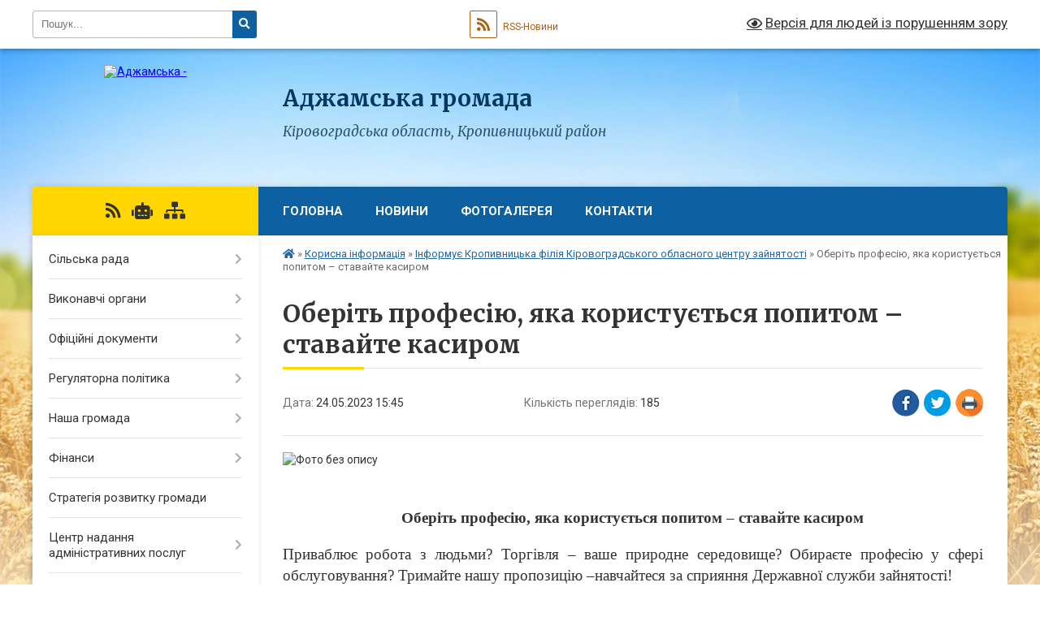

--- FILE ---
content_type: text/html; charset=UTF-8
request_url: https://adzhamska-gromada.gov.ua/news/1684932406/
body_size: 12599
content:
<!DOCTYPE html>
<html lang="uk">
<head>
	<!--[if IE]><meta http-equiv="X-UA-Compatible" content="IE=edge"><![endif]-->
	<meta charset="utf-8">
	<meta name="viewport" content="width=device-width, initial-scale=1">
	<!--[if IE]><script>
		document.createElement('header');
		document.createElement('nav');
		document.createElement('main');
		document.createElement('section');
		document.createElement('article');
		document.createElement('aside');
		document.createElement('footer');
		document.createElement('figure');
		document.createElement('figcaption');
	</script><![endif]-->
	<title>Оберіть професію, яка користується попитом – ставайте касиром | Аджамська громада</title>
	<meta name="description" content=". .  . . Оберіть професію, яка користується попитом &amp;ndash; ставайте касиром. .  . . Приваблює робота з людьми? Торгівля &amp;ndash; ваше природне середовище? Обираєте професію у сфері обслуговування? Тримайте нашу пропозицію &amp;ndash;н">
	<meta name="keywords" content="Оберіть, професію,, яка, користується, попитом, –, ставайте, касиром, |, Аджамська, громада">

	
		<meta property="og:image" content="https://rada.info/upload/users_files/04365135/68e606d1e374c3cf804d131951759e00.png">
	<meta property="og:image:width" content="1080">
	<meta property="og:image:height" content="1080">
			<meta property="og:title" content="Оберіть професію, яка користується попитом – ставайте касиром">
				<meta property="og:type" content="article">
	<meta property="og:url" content="https://adzhamska-gromada.gov.ua/news/1684932406/">
		
		<link rel="apple-touch-icon" sizes="57x57" href="https://gromada.org.ua/apple-icon-57x57.png">
	<link rel="apple-touch-icon" sizes="60x60" href="https://gromada.org.ua/apple-icon-60x60.png">
	<link rel="apple-touch-icon" sizes="72x72" href="https://gromada.org.ua/apple-icon-72x72.png">
	<link rel="apple-touch-icon" sizes="76x76" href="https://gromada.org.ua/apple-icon-76x76.png">
	<link rel="apple-touch-icon" sizes="114x114" href="https://gromada.org.ua/apple-icon-114x114.png">
	<link rel="apple-touch-icon" sizes="120x120" href="https://gromada.org.ua/apple-icon-120x120.png">
	<link rel="apple-touch-icon" sizes="144x144" href="https://gromada.org.ua/apple-icon-144x144.png">
	<link rel="apple-touch-icon" sizes="152x152" href="https://gromada.org.ua/apple-icon-152x152.png">
	<link rel="apple-touch-icon" sizes="180x180" href="https://gromada.org.ua/apple-icon-180x180.png">
	<link rel="icon" type="image/png" sizes="192x192"  href="https://gromada.org.ua/android-icon-192x192.png">
	<link rel="icon" type="image/png" sizes="32x32" href="https://gromada.org.ua/favicon-32x32.png">
	<link rel="icon" type="image/png" sizes="96x96" href="https://gromada.org.ua/favicon-96x96.png">
	<link rel="icon" type="image/png" sizes="16x16" href="https://gromada.org.ua/favicon-16x16.png">
	<link rel="manifest" href="https://gromada.org.ua/manifest.json">
	<meta name="msapplication-TileColor" content="#ffffff">
	<meta name="msapplication-TileImage" content="https://gromada.org.ua/ms-icon-144x144.png">
	<meta name="theme-color" content="#ffffff">
	
	
		<meta name="robots" content="">
	
	<link rel="preconnect" href="https://fonts.googleapis.com">
	<link rel="preconnect" href="https://fonts.gstatic.com" crossorigin>
	<link href="https://fonts.googleapis.com/css?family=Merriweather:400i,700|Roboto:400,400i,700,700i&amp;subset=cyrillic-ext" rel="stylesheet">

    <link rel="preload" href="https://cdnjs.cloudflare.com/ajax/libs/font-awesome/5.9.0/css/all.min.css" as="style">
	<link rel="stylesheet" href="https://cdnjs.cloudflare.com/ajax/libs/font-awesome/5.9.0/css/all.min.css" integrity="sha512-q3eWabyZPc1XTCmF+8/LuE1ozpg5xxn7iO89yfSOd5/oKvyqLngoNGsx8jq92Y8eXJ/IRxQbEC+FGSYxtk2oiw==" crossorigin="anonymous" referrerpolicy="no-referrer" />
	
    <link rel="preload" href="//gromada.org.ua/themes/nature/css/styles_vip.css?v=3.31" as="style">
	<link rel="stylesheet" href="//gromada.org.ua/themes/nature/css/styles_vip.css?v=3.31">
	<link rel="stylesheet" href="//gromada.org.ua/themes/nature/css/103686/theme_vip.css?v=1769055830">
	
		<!--[if lt IE 9]>
	<script src="https://oss.maxcdn.com/html5shiv/3.7.2/html5shiv.min.js"></script>
	<script src="https://oss.maxcdn.com/respond/1.4.2/respond.min.js"></script>
	<![endif]-->
	<!--[if gte IE 9]>
	<style type="text/css">
		.gradient { filter: none; }
	</style>
	<![endif]-->

</head>
<body class="">

	<a href="#top_menu" class="skip-link link" aria-label="Перейти до головного меню (Alt+1)" accesskey="1">Перейти до головного меню (Alt+1)</a>
	<a href="#left_menu" class="skip-link link" aria-label="Перейти до бічного меню (Alt+2)" accesskey="2">Перейти до бічного меню (Alt+2)</a>
    <a href="#main_content" class="skip-link link" aria-label="Перейти до головного вмісту (Alt+3)" accesskey="3">Перейти до текстового вмісту (Alt+3)</a>



		<div id="all_screen">

						<section class="search_menu">
				<div class="wrap">
					<div class="row">
						<div class="grid-25 fl">
							<form action="https://adzhamska-gromada.gov.ua/search/" class="search">
								<input type="text" name="q" value="" placeholder="Пошук..." aria-label="Введіть пошукову фразу" required>
								<button type="submit" name="search" value="y" aria-label="Натисніть для здійснення пошуку"><i class="fa fa-search"></i></button>
							</form>
							<a id="alt_version_eye" href="#" title="Версія для людей із порушенням зору" onclick="return set_special('f11145dffcec13572510a5862896247c513f9514');"><i class="far fa-eye"></i></a>
						</div>
						<div class="grid-75">
							<div class="row">
								<div class="grid-25" style="padding-top: 13px;">
									<div id="google_translate_element"></div>
								</div>
								<div class="grid-25" style="padding-top: 13px;">
									<a href="https://gromada.org.ua/rss/103686/" class="rss" title="RSS-стрічка"><span><i class="fa fa-rss"></i></span> RSS-Новини</a>
								</div>
								<div class="grid-50 alt_version_block">

									<div class="alt_version">
										<a href="#" class="set_special_version" onclick="return set_special('f11145dffcec13572510a5862896247c513f9514');"><i class="far fa-eye"></i> Версія для людей із порушенням зору</a>
									</div>

								</div>
								<div class="clearfix"></div>
							</div>
						</div>
						<div class="clearfix"></div>
					</div>
				</div>
			</section>
			
			<header>
				<div class="wrap">
					<div class="row">

						<div class="grid-25 logo fl">
							<a href="https://adzhamska-gromada.gov.ua/" id="logo">
								<img src="https://rada.info/upload/users_files/04365135/gerb/adzhamka_gerb.png" alt="Аджамська - ">
							</a>
						</div>
						<div class="grid-75 title fr">
							<div class="slogan_1">Аджамська громада</div>
							<div class="slogan_2">Кіровоградська область, Кропивницький район</div>
						</div>
						<div class="clearfix"></div>

					</div>
				</div>
			</header>

			<div class="wrap">
				<section class="middle_block">

					<div class="row">
						<div class="grid-75 fr">
							<nav class="main_menu" id="top_menu">
								<ul>
																		<li class="">
										<a href="https://adzhamska-gromada.gov.ua/main/">Головна</a>
																													</li>
																		<li class="">
										<a href="https://adzhamska-gromada.gov.ua/news/">Новини</a>
																													</li>
																		<li class="">
										<a href="https://adzhamska-gromada.gov.ua/photo/">Фотогалерея</a>
																													</li>
																		<li class="">
										<a href="https://adzhamska-gromada.gov.ua/feedback/">Контакти</a>
																													</li>
																										</ul>

								<button class="menu-button" id="open-button" tabindex="-1"><i class="fas fa-bars"></i> Меню сайту</button>

							</nav>
							<div class="clearfix"></div>

														<section class="bread_crumbs">
								<div xmlns:v="http://rdf.data-vocabulary.org/#"><a href="https://adzhamska-gromada.gov.ua/" title="Головна сторінка"><i class="fas fa-home"></i></a> &raquo; <a href="https://adzhamska-gromada.gov.ua/korisna-informaciya-13-09-55-20-01-2022/">Корисна інформація</a> &raquo; <a href="https://adzhamska-gromada.gov.ua/informue-kirovogradskij-miskrajonnij-centr-zajnyatosti-15-09-26-19-01-2022/" aria-current="page">Інформує Кропивницька філія Кіровоградського обласного центру зайнятості</a>  &raquo; <span>Оберіть професію, яка користується попитом – ставайте касиром</span></div>
							</section>
							
							<main id="main_content">

																											<h1>Оберіть професію, яка користується попитом – ставайте касиром</h1>


<div class="row">
	<div class="grid-30 one_news_date">
		Дата: <span>24.05.2023 15:45</span>
	</div>
	<div class="grid-30 one_news_count">
		Кількість переглядів: <span>185</span>
	</div>
		<div class="grid-30 one_news_socials">
		<button class="social_share" data-type="fb" aria-label="Поширити у Фейсбук"><img src="//gromada.org.ua/themes/nature/img/share/fb.png" alt="Іконака Фейсбук"></button>
		<button class="social_share" data-type="tw" aria-label="Поширити у Твітер"><img src="//gromada.org.ua/themes/nature/img/share/tw.png" alt="Іконка Твітер"></button>
		<button class="print_btn" onclick="window.print();" aria-label="Надрукувати"><img src="//gromada.org.ua/themes/nature/img/share/print.png" alt="Іконка принтеру"></button>
	</div>
		<div class="clearfix"></div>
</div>

<hr>

<p><img alt="Фото без опису"  alt="" src="https://rada.info/upload/users_files/04365135/68e606d1e374c3cf804d131951759e00.png" style="width: 500px; height: 500px;" /></p>

<p>&nbsp;</p>

<p align="center" class="MsoNoSpacing" style="text-align:center; margin:0cm 0cm 0.0001pt"><span style="font-size:11pt"><span style="font-family:Calibri,&quot;sans-serif&quot;"><b><span lang="UK" style="font-size:14.0pt"><span style="font-family:&quot;Times New Roman&quot;,&quot;serif&quot;">Оберіть професію, яка користується попитом &ndash; ставайте касиром</span></span></b></span></span></p>

<p align="center" class="MsoNoSpacing" style="text-align:center; margin:0cm 0cm 0.0001pt">&nbsp;</p>

<p class="MsoNoSpacing" style="text-align:justify; margin:0cm 0cm 0.0001pt"><span style="font-size:11pt"><span style="font-family:Calibri,&quot;sans-serif&quot;"><span lang="UK" style="font-size:14.0pt"><span style="font-family:&quot;Times New Roman&quot;,&quot;serif&quot;">Приваблює робота з людьми? Торгівля &ndash; ваше природне середовище? Обираєте професію у сфері обслуговування? Тримайте нашу пропозицію &ndash;навчайтеся за сприяння Державної служби зайнятості! </span></span></span></span></p>

<p class="MsoNoSpacing" style="text-align:justify; margin:0cm 0cm 0.0001pt"><span style="font-size:11pt"><span style="font-family:Calibri,&quot;sans-serif&quot;"><span lang="UK" style="font-size:14.0pt"><span style="font-family:&quot;Times New Roman&quot;,&quot;serif&quot;">Якраз <b>05 червня цього року </b>розпочинаються курси цільового призначення за навчальною програмою <b>&laquo;Касир торговельного залу&raquo; </b>&nbsp;на базі Одеського центру професійно-технічної освіти Державної служби зайнятості.</span></span></span></span></p>

<p class="MsoNoSpacing" style="text-align:justify; margin:0cm 0cm 0.0001pt"><span style="font-size:11pt"><span style="font-family:Calibri,&quot;sans-serif&quot;"><span lang="UK" style="font-size:14.0pt"><span style="font-family:&quot;Times New Roman&quot;,&quot;serif&quot;">Його викладачі під час навчання ознайомлять вас з усіма необхідними для касира знаннями: від порядку виконання касових операцій до правил і норм охорони праці, протипожежного захисту, виробничої санітарії та особистої гігієни. </span></span></span></span></p>

<p class="MsoNoSpacing" style="text-align:justify; margin:0cm 0cm 0.0001pt"><span style="font-size:11pt"><span style="font-family:Calibri,&quot;sans-serif&quot;"><span lang="UK" style="font-size:14.0pt"><span style="font-family:&quot;Times New Roman&quot;,&quot;serif&quot;">Всього за тиждень бути &laquo;як риба у воді&raquo; у роботі касира торговельного залу можливо? Безперечно! Потрібні лише ваше бажання та ентузіазм.</span></span></span></span></p>

<p style="margin-top:2.0pt; margin-right:0cm; margin-bottom:2.0pt; margin-left:0cm; text-align:justify; margin:0cm 0cm 8pt"><span style="font-size:11pt"><span style="line-height:normal"><span style="font-family:Calibri,&quot;sans-serif&quot;"><span lang="UK" style="font-size:14.0pt"><span style="font-family:&quot;Times New Roman&quot;,&quot;serif&quot;">Деталі щодо навчання отримуйте у</span></span> <span lang="UK" style="border:none windowtext 1.0pt; font-size:14.0pt; padding:0cm"><span style="font-family:&quot;Times New Roman&quot;,&quot;serif&quot;">фахівців філій обласного центру зайнятості/їхніх структурних підрозділів за місцем <span style="color:black">вашого перебування</span>. </span></span></span></span></span></p>

<p style="margin-top:2.0pt; margin-right:0cm; margin-bottom:2.0pt; margin-left:0cm; text-align:justify; margin:0cm 0cm 8pt"><span style="font-size:11pt"><span style="line-height:normal"><span style="font-family:Calibri,&quot;sans-serif&quot;"><span lang="UK" style="font-size:14.0pt"><span style="font-family:&quot;Times New Roman&quot;,&quot;serif&quot;">Контакти тут:</span></span> <a href="http://vlada.pp.ua/goto/[base64]/" target="_blank" rel="nofollow" style="color:blue; text-decoration:underline" target="_blank"><span style="border:none windowtext 1.0pt; font-size:14.0pt; padding:0cm"><span style="background:white"><span style="font-family:&quot;Times New Roman&quot;,&quot;serif&quot;">https://is.gd/20aDFB</span></span></span></a></span></span></span></p>

<p style="margin-top:2.0pt; margin-right:0cm; margin-bottom:2.0pt; margin-left:0cm; text-align:justify; margin:0cm 0cm 8pt"><span style="font-size:11pt"><span style="background:white"><span style="line-height:normal"><span style="font-family:Calibri,&quot;sans-serif&quot;"><span lang="UK" style="font-size:14.0pt"><span style="font-family:&quot;Times New Roman&quot;,&quot;serif&quot;">Орієнтовний графік навчання за професіями, які можна здобути за сприяння Державної служби зайнятості на базі Одеського центру професійно-технічної освіти, тут </span></span><a href="http://vlada.pp.ua/goto/aHR0cHM6Ly9pcy5nZC9QcHB2ZGQ=/" target="_blank" rel="nofollow" style="color:blue; text-decoration:underline"><span style="font-size:14.0pt"><span style="font-family:&quot;Times New Roman&quot;,&quot;serif&quot;">https://is.gd/Pppvdd</span></span></a> </span></span></span></span></p>

<p style="margin-top:2.0pt; margin-right:0cm; margin-bottom:2.0pt; margin-left:0cm; text-align:justify; margin:0cm 0cm 8pt"><span style="font-size:11pt"><span style="line-height:normal"><span style="font-family:Calibri,&quot;sans-serif&quot;"><span lang="UK" style="font-size:14.0pt"><span style="font-family:&quot;Times New Roman&quot;,&quot;serif&quot;"><span style="color:black">Пишіть нам в &nbsp;Telegram - </span></span></span><a href="http://vlada.pp.ua/goto/aHR0cHM6Ly90Lm1lL2Rjel9raXI---ZmJjbGlkPUl3QVIwc0tNcjk3MHNOQTRJY25QeDJoaC1oNDRkWURXZHdWcXhfbFdvNWhhc0tuemh0YjI0dFJsQ3B0Mm8=/" target="_blank" rel="nofollow" style="color:blue; text-decoration:underline"><span lang="UK" style="font-size:14.0pt"><span style="font-family:&quot;Times New Roman&quot;,&quot;serif&quot;">t.me/dcz_kir</span></span></a></span></span></span></p>

<p style="margin-top:2.0pt; margin-right:0cm; margin-bottom:2.0pt; margin-left:0cm; text-align:justify; margin:0cm 0cm 8pt">&nbsp;</p>

<p class="MsoNoSpacing" style="margin-top:2.0pt; margin-right:0cm; margin-bottom:2.0pt; margin-left:0cm; text-align:justify; margin:0cm 0cm 0.0001pt"><span style="font-size:11pt"><span style="font-family:Calibri,&quot;sans-serif&quot;"><b><span style="font-size:14.0pt"><span style="font-family:&quot;Times New Roman&quot;,&quot;serif&quot;"><span style="color:#1d2129">Кіровоградський обласний центр зайнятості</span></span></span></b></span></span></p>
<div class="clearfix"></div>

<hr>



<p><a href="https://adzhamska-gromada.gov.ua/informue-kirovogradskij-miskrajonnij-centr-zajnyatosti-15-09-26-19-01-2022/" class="btn btn-grey">&laquo; повернутися</a></p>																	
							</main>
						</div>
						<div class="grid-25 fl">

							<div class="project_name">
								<a href="https://gromada.org.ua/rss/103686/" rel="nofollow" target="_blank" title="RSS-стрічка новин сайту"><i class="fas fa-rss"></i></a>
																<a href="https://adzhamska-gromada.gov.ua/feedback/#chat_bot" title="Наша громада в смартфоні"><i class="fas fa-robot"></i></a>
																																																								<a href="https://adzhamska-gromada.gov.ua/sitemap/" title="Мапа сайту"><i class="fas fa-sitemap"></i></a>
							</div>
							<aside class="left_sidebar">
				
								
																<nav class="sidebar_menu" id="left_menu">
									<ul>
																				<li class=" has-sub">
											<a href="https://adzhamska-gromada.gov.ua/silska-rada-14-32-22-19-01-2022/">Сільська рада</a>
																						<button onclick="return show_next_level(this);" aria-label="Показати підменю"></button>
																																	<i class="fa fa-chevron-right"></i>
											<ul>
																								<li class=" has-sub">
													<a href="https://adzhamska-gromada.gov.ua/silskij-golova-14-32-31-19-01-2022/">Сільський голова</a>
																										<button onclick="return show_next_level(this);" aria-label="Показати підменю"></button>
																																							<i class="fa fa-chevron-right"></i>
													<ul>
																												<li><a href="https://adzhamska-gromada.gov.ua/prijmalni-dni-11-59-16-20-01-2022/">Приймальні дні</a></li>
																																									</ul>
																									</li>
																								<li class="">
													<a href="https://adzhamska-gromada.gov.ua/sekretar-silskoi-radi-14-32-39-19-01-2022/">Секретар сільської ради</a>
																																						</li>
																								<li class="">
													<a href="https://adzhamska-gromada.gov.ua/starosti-14-33-08-19-01-2022/">Старости</a>
																																						</li>
																								<li class="">
													<a href="https://adzhamska-gromada.gov.ua/sklad-deputatskogo-korpusu-14-34-08-19-01-2022/">Склад депутатського корпусу</a>
																																						</li>
																																			</ul>
																					</li>
																				<li class=" has-sub">
											<a href="https://adzhamska-gromada.gov.ua/vikonavchi-organi-14-34-53-19-01-2022/">Виконавчі органи</a>
																						<button onclick="return show_next_level(this);" aria-label="Показати підменю"></button>
																																	<i class="fa fa-chevron-right"></i>
											<ul>
																								<li class="">
													<a href="https://adzhamska-gromada.gov.ua/vikonavchij-komitet-14-35-00-19-01-2022/">Виконавчий комітет</a>
																																						</li>
																								<li class="">
													<a href="https://adzhamska-gromada.gov.ua/aparat-silskoi-radi-14-35-36-19-01-2022/">Апарат сільської ради</a>
																																						</li>
																																			</ul>
																					</li>
																				<li class=" has-sub">
											<a href="https://adzhamska-gromada.gov.ua/oficijni-dokumenti-09-14-18-25-01-2022/">Офіційні документи</a>
																						<button onclick="return show_next_level(this);" aria-label="Показати підменю"></button>
																																	<i class="fa fa-chevron-right"></i>
											<ul>
																								<li class="">
													<a href="https://adzhamska-gromada.gov.ua/rishennya-silskoi-radi-09-15-45-25-01-2022/">Рішення сільської ради</a>
																																						</li>
																								<li class="">
													<a href="https://adzhamska-gromada.gov.ua/proekti-rishen-silskoi-radi-09-15-57-25-01-2022/">Проєкти рішень сільської ради</a>
																																						</li>
																								<li class="">
													<a href="https://adzhamska-gromada.gov.ua/rozporyadzhennya-09-16-12-25-01-2022/">Розпорядження</a>
																																						</li>
																								<li class="">
													<a href="https://adzhamska-gromada.gov.ua/rishennya-vikonavchogo-komitetu-09-16-25-25-01-2022/">Рішення виконавчого комітету</a>
																																						</li>
																								<li class="">
													<a href="https://adzhamska-gromada.gov.ua/reestr-kolektivnih-dogovoriv-11-29-37-25-01-2022/">Реєстр колективних договорів</a>
																																						</li>
																								<li class="">
													<a href="https://adzhamska-gromada.gov.ua/postijni-komisii-16-21-13-20-09-2024/">Постійні комісії</a>
																																						</li>
																								<li class="">
													<a href="https://adzhamska-gromada.gov.ua/zasidannya-sesij-silskoi-radi-16-42-23-20-09-2024/">Засідання сесій сільської ради</a>
																																						</li>
																																			</ul>
																					</li>
																				<li class=" has-sub">
											<a href="https://adzhamska-gromada.gov.ua/regulyatorna-politika-10-10-03-04-05-2023/">Регуляторна політика</a>
																						<button onclick="return show_next_level(this);" aria-label="Показати підменю"></button>
																																	<i class="fa fa-chevron-right"></i>
											<ul>
																								<li class="">
													<a href="https://adzhamska-gromada.gov.ua/perelik-regulyatornih-aktiv-12-03-13-04-05-2023/">Перелік регуляторних актів</a>
																																						</li>
																								<li class="">
													<a href="https://adzhamska-gromada.gov.ua/plan-pidgotovki-regulyatornih-aktiv-12-04-07-04-05-2023/">План підготовки регуляторних актів</a>
																																						</li>
																								<li class="">
													<a href="https://adzhamska-gromada.gov.ua/povidomlennya-pro-opriljudnennya-12-05-17-04-05-2023/">Повідомлення про оприлюднення</a>
																																						</li>
																								<li class="">
													<a href="https://adzhamska-gromada.gov.ua/proekti-rishen-12-05-45-04-05-2023/">Проєкти рішень</a>
																																						</li>
																																			</ul>
																					</li>
																				<li class=" has-sub">
											<a href="https://adzhamska-gromada.gov.ua/nasha-gromada-14-38-47-19-01-2022/">Наша громада</a>
																						<button onclick="return show_next_level(this);" aria-label="Показати підменю"></button>
																																	<i class="fa fa-chevron-right"></i>
											<ul>
																								<li class="">
													<a href="https://adzhamska-gromada.gov.ua/istorichna-dovidka-14-38-59-19-01-2022/">Історична довідка</a>
																																						</li>
																								<li class="">
													<a href="https://adzhamska-gromada.gov.ua/mapa-gromadi-14-39-11-19-01-2022/">Мапа громади</a>
																																						</li>
																								<li class="">
													<a href="https://adzhamska-gromada.gov.ua/simvolika-15-01-38-20-01-2022/">Символіка</a>
																																						</li>
																																			</ul>
																					</li>
																				<li class=" has-sub">
											<a href="https://adzhamska-gromada.gov.ua/finansi-14-39-20-19-01-2022/">Фінанси</a>
																						<button onclick="return show_next_level(this);" aria-label="Показати підменю"></button>
																																	<i class="fa fa-chevron-right"></i>
											<ul>
																								<li class=" has-sub">
													<a href="https://adzhamska-gromada.gov.ua/finansovoekonomichnij-viddil-14-39-42-19-01-2022/">Фінансово-економічний відділ</a>
																										<button onclick="return show_next_level(this);" aria-label="Показати підменю"></button>
																																							<i class="fa fa-chevron-right"></i>
													<ul>
																												<li><a href="https://adzhamska-gromada.gov.ua/bjudzhetni-zapiti-14-40-14-19-01-2022/">Бюджетні запити</a></li>
																												<li><a href="https://adzhamska-gromada.gov.ua/zviti-14-40-22-19-01-2022/">Звіти</a></li>
																												<li><a href="https://adzhamska-gromada.gov.ua/koshtorisi-14-40-34-19-01-2022/">Кошториси</a></li>
																												<li><a href="https://adzhamska-gromada.gov.ua/pasporta-14-40-53-19-01-2022/">Паспорта</a></li>
																																									</ul>
																									</li>
																								<li class=" has-sub">
													<a href="https://adzhamska-gromada.gov.ua/viddil-omskt-14-39-52-19-01-2022/">Відділ ОМСКТ</a>
																										<button onclick="return show_next_level(this);" aria-label="Показати підменю"></button>
																																							<i class="fa fa-chevron-right"></i>
													<ul>
																												<li><a href="https://adzhamska-gromada.gov.ua/bjudzhetni-zapiti-14-41-01-19-01-2022/">Бюджетні запити</a></li>
																												<li><a href="https://adzhamska-gromada.gov.ua/zviti-15-04-33-19-01-2022/">Звіти</a></li>
																												<li><a href="https://adzhamska-gromada.gov.ua/koshtorisi-15-04-59-19-01-2022/">Кошториси</a></li>
																												<li><a href="https://adzhamska-gromada.gov.ua/pasporta-15-05-13-19-01-2022/">Паспорта</a></li>
																																									</ul>
																									</li>
																								<li class=" has-sub">
													<a href="https://adzhamska-gromada.gov.ua/viddil-szozn-14-40-02-19-01-2022/">Відділ СЗОЗН</a>
																										<button onclick="return show_next_level(this);" aria-label="Показати підменю"></button>
																																							<i class="fa fa-chevron-right"></i>
													<ul>
																												<li><a href="https://adzhamska-gromada.gov.ua/koshtorisi-15-05-29-19-01-2022/">Кошториси</a></li>
																												<li><a href="https://adzhamska-gromada.gov.ua/pasporta-15-05-56-19-01-2022/">Паспорта</a></li>
																												<li><a href="https://adzhamska-gromada.gov.ua/zviti-15-06-11-19-01-2022/">Звіти</a></li>
																												<li><a href="https://adzhamska-gromada.gov.ua/bjudzhetni-zapiti-15-06-32-19-01-2022/">Бюджетні запити</a></li>
																																									</ul>
																									</li>
																								<li class=" has-sub">
													<a href="https://adzhamska-gromada.gov.ua/adzhamska-silska-rada-09-40-07-25-01-2022/">Аджамська сільська рада</a>
																										<button onclick="return show_next_level(this);" aria-label="Показати підменю"></button>
																																							<i class="fa fa-chevron-right"></i>
													<ul>
																												<li><a href="https://adzhamska-gromada.gov.ua/pasporta-11-56-37-14-03-2023/">Паспорта</a></li>
																												<li><a href="https://adzhamska-gromada.gov.ua/zviti-15-14-46-14-03-2023/">Звіти</a></li>
																												<li><a href="https://adzhamska-gromada.gov.ua/bjudzhetni-zapiti-13-44-24-15-12-2022/">Бюджетні запити</a></li>
																																									</ul>
																									</li>
																								<li class=" has-sub">
													<a href="https://adzhamska-gromada.gov.ua/centr-nadannya-socialnih-poslug-14-11-40-10-11-2022/">Центр надання соціальних послуг</a>
																										<button onclick="return show_next_level(this);" aria-label="Показати підменю"></button>
																																							<i class="fa fa-chevron-right"></i>
													<ul>
																												<li><a href="https://adzhamska-gromada.gov.ua/zviti-14-12-41-10-11-2022/">Звіти</a></li>
																																									</ul>
																									</li>
																								<li class=" has-sub">
													<a href="https://adzhamska-gromada.gov.ua/sluzhba-u-spravah-ditej-14-51-49-25-12-2024/">Служба у справах дітей</a>
																										<button onclick="return show_next_level(this);" aria-label="Показати підменю"></button>
																																							<i class="fa fa-chevron-right"></i>
													<ul>
																												<li><a href="https://adzhamska-gromada.gov.ua/bjudzhetni-zapiti-14-54-00-25-12-2024/">Бюджетні запити</a></li>
																												<li><a href="https://adzhamska-gromada.gov.ua/zviti-16-44-19-13-03-2025/">Звіти</a></li>
																												<li><a href="https://adzhamska-gromada.gov.ua/pasporta-19-42-29-23-02-2025/">Паспорта</a></li>
																																									</ul>
																									</li>
																																			</ul>
																					</li>
																				<li class="">
											<a href="https://adzhamska-gromada.gov.ua/strategiya-rozvitku-gromadi-15-07-11-19-01-2022/">Стратегія розвитку громади</a>
																																</li>
																				<li class=" has-sub">
											<a href="https://adzhamska-gromada.gov.ua/centr-nadannya-administrativnih-poslug-15-07-20-19-01-2022/">Центр надання адміністративних послуг</a>
																						<button onclick="return show_next_level(this);" aria-label="Показати підменю"></button>
																																	<i class="fa fa-chevron-right"></i>
											<ul>
																								<li class="">
													<a href="https://adzhamska-gromada.gov.ua/pro-cnap-15-10-09-19-01-2022/">Про ЦНАП</a>
																																						</li>
																								<li class="">
													<a href="https://adzhamska-gromada.gov.ua/ustanovchi-dokumenti-cnapu-15-10-17-19-01-2022/">Установчі документи ЦНАПу</a>
																																						</li>
																								<li class="">
													<a href="https://adzhamska-gromada.gov.ua/kontakti-15-10-27-19-01-2022/">Контакти</a>
																																						</li>
																								<li class="">
													<a href="https://adzhamska-gromada.gov.ua/grafik-roboti-15-10-38-19-01-2022/">Графік роботи</a>
																																						</li>
																								<li class="">
													<a href="https://adzhamska-gromada.gov.ua/spivrobitniki-15-11-52-19-01-2022/">Співробітники</a>
																																						</li>
																								<li class="">
													<a href="https://adzhamska-gromada.gov.ua/perelik-poslug-15-12-01-19-01-2022/">Перелік послуг</a>
																																						</li>
																								<li class="">
													<a href="https://adzhamska-gromada.gov.ua/zakonodavcha-baza-15-12-10-19-01-2022/">Законодавча база</a>
																																						</li>
																								<li class="">
													<a href="https://adzhamska-gromada.gov.ua/buklet-cnap-adzhamka-15-12-19-19-01-2022/">Буклет ЦНАП Аджамка</a>
																																						</li>
																								<li class="">
													<a href="https://adzhamska-gromada.gov.ua/zvit-pro-robotu-viddilu-14-54-01-21-02-2022/">Звіт  про роботу відділу</a>
																																						</li>
																																			</ul>
																					</li>
																				<li class=" has-sub">
											<a href="https://adzhamska-gromada.gov.ua/viddil-socialnogo-zahistu-ta-ohoroni-zdorov’ya-15-07-28-19-01-2022/">Відділ соціального захисту та охорони здоров’я</a>
																						<button onclick="return show_next_level(this);" aria-label="Показати підменю"></button>
																																	<i class="fa fa-chevron-right"></i>
											<ul>
																								<li class="">
													<a href="https://adzhamska-gromada.gov.ua/ustanovchi-dokumenti-15-12-27-19-01-2022/">Установчі документи</a>
																																						</li>
																								<li class="">
													<a href="https://adzhamska-gromada.gov.ua/kontakti-15-12-36-19-01-2022/">Контакти</a>
																																						</li>
																								<li class="">
													<a href="https://adzhamska-gromada.gov.ua/grafik-roboti-15-12-50-19-01-2022/">Графік роботи</a>
																																						</li>
																								<li class="">
													<a href="https://adzhamska-gromada.gov.ua/spivrobitniki-15-12-58-19-01-2022/">Співробітники</a>
																																						</li>
																								<li class="">
													<a href="https://adzhamska-gromada.gov.ua/perelik-poslug-15-13-08-19-01-2022/">Перелік послуг</a>
																																						</li>
																																			</ul>
																					</li>
																				<li class=" has-sub">
											<a href="https://adzhamska-gromada.gov.ua/centr-nadannya-socialnih-poslug-15-44-32-07-02-2022/">Центр надання соціальних послуг</a>
																						<button onclick="return show_next_level(this);" aria-label="Показати підменю"></button>
																																	<i class="fa fa-chevron-right"></i>
											<ul>
																								<li class="">
													<a href="https://adzhamska-gromada.gov.ua/perelik-poslug-15-46-29-07-02-2022/">Перелік послуг</a>
																																						</li>
																								<li class="">
													<a href="https://adzhamska-gromada.gov.ua/ustanovchi-dokumenti-15-47-26-07-02-2022/">Установчі документи</a>
																																						</li>
																								<li class="">
													<a href="https://adzhamska-gromada.gov.ua/grafik-roboti-15-47-52-07-02-2022/">Графік роботи</a>
																																						</li>
																								<li class="">
													<a href="https://adzhamska-gromada.gov.ua/spivrobitniki-15-48-21-07-02-2022/">Співробітники</a>
																																						</li>
																								<li class="">
													<a href="https://adzhamska-gromada.gov.ua/kontakti-15-48-54-07-02-2022/">Контакти</a>
																																						</li>
																								<li class="">
													<a href="https://adzhamska-gromada.gov.ua/zviti-19-18-09-25-03-2025/">Звіти</a>
																																						</li>
																																			</ul>
																					</li>
																				<li class=" has-sub">
											<a href="https://adzhamska-gromada.gov.ua/sluzhba-u-spravah-ditej-15-07-36-19-01-2022/">Служба у справах дітей</a>
																						<button onclick="return show_next_level(this);" aria-label="Показати підменю"></button>
																																	<i class="fa fa-chevron-right"></i>
											<ul>
																								<li class="">
													<a href="https://adzhamska-gromada.gov.ua/ustanovchi-dokumenti-15-13-24-19-01-2022/">Установчі документи</a>
																																						</li>
																								<li class="">
													<a href="https://adzhamska-gromada.gov.ua/kontakti-15-13-39-19-01-2022/">Контакти</a>
																																						</li>
																								<li class="">
													<a href="https://adzhamska-gromada.gov.ua/grafik-roboti-15-15-02-19-01-2022/">Графік роботи</a>
																																						</li>
																								<li class="">
													<a href="https://adzhamska-gromada.gov.ua/spivrobitniki-15-15-12-19-01-2022/">Співробітники</a>
																																						</li>
																																			</ul>
																					</li>
																				<li class="">
											<a href="https://adzhamska-gromada.gov.ua/viddil-zemelnih-vidnosin-15-07-52-19-01-2022/">Відділ земельних відносин</a>
																																</li>
																				<li class="">
											<a href="https://adzhamska-gromada.gov.ua/arhitektura-ta-misto-buduvannya-15-08-01-19-01-2022/">Архітектура та містобудування</a>
																																</li>
																				<li class=" has-sub">
											<a href="https://adzhamska-gromada.gov.ua/infrastruktura-ta-blagoustrij-15-09-11-19-01-2022/">Інфраструктура та благоустрій</a>
																						<button onclick="return show_next_level(this);" aria-label="Показати підменю"></button>
																																	<i class="fa fa-chevron-right"></i>
											<ul>
																								<li class="">
													<a href="https://adzhamska-gromada.gov.ua/infrastruktura-09-07-38-17-02-2022/">Інфраструктура</a>
																																						</li>
																								<li class="">
													<a href="https://adzhamska-gromada.gov.ua/blagoustrij-09-08-08-17-02-2022/">Благоустрій</a>
																																						</li>
																																			</ul>
																					</li>
																				<li class=" has-sub">
											<a href="https://adzhamska-gromada.gov.ua/konkursi-na-zamischennya-vakantnih-posad-12-03-53-27-01-2022/">Конкурси на заміщення вакантних посад</a>
																						<button onclick="return show_next_level(this);" aria-label="Показати підменю"></button>
																																	<i class="fa fa-chevron-right"></i>
											<ul>
																								<li class="">
													<a href="https://adzhamska-gromada.gov.ua/protokola-zasidankonkursnoi-komisii-14-13-46-27-01-2022/">Протокола засіданьконкурсної комісії</a>
																																						</li>
																																			</ul>
																					</li>
																				<li class="active has-sub">
											<a href="https://adzhamska-gromada.gov.ua/korisna-informaciya-13-09-55-20-01-2022/">Корисна інформація</a>
																						<button onclick="return show_next_level(this);" aria-label="Показати підменю"></button>
																																	<i class="fa fa-chevron-right"></i>
											<ul>
																								<li class="">
													<a href="https://adzhamska-gromada.gov.ua/dilnichnij-inspektor-informue-15-09-18-19-01-2022/">Дільничний інспектор інформує</a>
																																						</li>
																								<li class="">
													<a href="https://adzhamska-gromada.gov.ua/gid-z-derzhavnih-poslug-11-00-07-20-01-2022/">Гід з державних послуг</a>
																																						</li>
																								<li class="active">
													<a href="https://adzhamska-gromada.gov.ua/informue-kirovogradskij-miskrajonnij-centr-zajnyatosti-15-09-26-19-01-2022/">Інформує Кропивницька філія Кіровоградського обласного центру зайнятості</a>
																																						</li>
																								<li class="">
													<a href="https://adzhamska-gromada.gov.ua/pensijnij-fond-ukraini-informue-15-09-35-19-01-2022/">Пенсійний фонд України інформує</a>
																																						</li>
																								<li class="">
													<a href="https://adzhamska-gromada.gov.ua/informue-golovne-upravlinnya-derzhprodspozhivsluzhbi-v-kirovogradskij-oblasti-15-09-43-19-01-2022/">Інформує Головне управління Держпродспоживслужби в Кіровоградській області</a>
																																						</li>
																								<li class="">
													<a href="https://adzhamska-gromada.gov.ua/bezbarernist-08-52-21-28-01-2022/">Безбар'єрність</a>
																																						</li>
																																			</ul>
																					</li>
																				<li class="">
											<a href="https://adzhamska-gromada.gov.ua/doshka-ogoloshen-15-09-50-19-01-2022/">Дошка оголошень</a>
																																</li>
																				<li class="">
											<a href="https://adzhamska-gromada.gov.ua/geroi-ne-vmirajut-13-42-40-21-02-2023/">Герої не вмирають!</a>
																																</li>
																				<li class=" has-sub">
											<a href="https://adzhamska-gromada.gov.ua/civilnij-zahist-11-50-35-06-06-2024/">Цивільний захист</a>
																						<button onclick="return show_next_level(this);" aria-label="Показати підменю"></button>
																																	<i class="fa fa-chevron-right"></i>
											<ul>
																								<li class=" has-sub">
													<a href="https://adzhamska-gromada.gov.ua/abetka-bezpeki-11-51-27-06-06-2024/">Абетка безпеки</a>
																										<button onclick="return show_next_level(this);" aria-label="Показати підменю"></button>
																																							<i class="fa fa-chevron-right"></i>
													<ul>
																												<li><a href="https://adzhamska-gromada.gov.ua/nebezpeki-socialnogo-ta-voennogo-harakteru-19-18-25-06-06-2024/">Небезпеки соціального та воєнного характеру</a></li>
																												<li><a href="https://adzhamska-gromada.gov.ua/nebezpeki-tehnogennogo-harakteru-19-19-19-06-06-2024/">Небезпеки техногенного характеру</a></li>
																												<li><a href="https://adzhamska-gromada.gov.ua/nebezpeki-prirodnogo-harakteru-19-20-03-06-06-2024/">Небезпеки природного характеру</a></li>
																												<li><a href="https://adzhamska-gromada.gov.ua/psihologichnij-zahist-ta-domedichna-dopomoga-19-21-01-06-06-2024/">Психологічний захист та домедична допомога</a></li>
																												<li><a href="https://adzhamska-gromada.gov.ua/informaciya-dlya-osib-z-invalidnistju-19-22-25-06-06-2024/">Інформація для осіб з інвалідністю</a></li>
																												<li><a href="https://adzhamska-gromada.gov.ua/znati-ta-vmiti-19-23-13-06-06-2024/">Знати та вміти</a></li>
																												<li><a href="https://adzhamska-gromada.gov.ua/pozhezhna-nebezpeka-19-38-12-06-06-2024/">Пожежна небезпека</a></li>
																																									</ul>
																									</li>
																								<li class="">
													<a href="https://adzhamska-gromada.gov.ua/zahisni-sporudi-19-15-47-06-06-2024/">Захисні споруди</a>
																																						</li>
																								<li class="">
													<a href="https://adzhamska-gromada.gov.ua/opovischennya-ta-informuvannya-11-59-15-06-06-2024/">Оповіщення та інформування</a>
																																						</li>
																								<li class="">
													<a href="https://adzhamska-gromada.gov.ua/evakuaciya-11-58-14-06-06-2024/">Евакуація</a>
																																						</li>
																								<li class="">
													<a href="https://adzhamska-gromada.gov.ua/ryatuvalniki-gromadi-11-59-46-06-06-2024/">Рятувальники громади</a>
																																						</li>
																								<li class="">
													<a href="https://adzhamska-gromada.gov.ua/punkti-nezlamnosti-11-57-22-06-06-2024/">Пункти незламності</a>
																																						</li>
																								<li class="">
													<a href="https://adzhamska-gromada.gov.ua/konsultacijni-punkti-z-pitan-civilnogo-zahistu-19-16-38-06-06-2024/">Консультаційні пункти з питань цивільного захисту</a>
																																						</li>
																																			</ul>
																					</li>
																				<li class="">
											<a href="https://adzhamska-gromada.gov.ua/evidnovlennya-11-06-49-08-06-2023/">єВідновлення</a>
																																</li>
																				<li class="">
											<a href="https://adzhamska-gromada.gov.ua/informaciya-dlya-veteraniv-vijni-ta-chleniv-simej-10-39-34-10-07-2025/">Інформація для ветеранів війни та членів їх сімей</a>
																																</li>
																				<li class=" has-sub">
											<a href="https://adzhamska-gromada.gov.ua/gromadskij-bjudzhet-14-34-08-21-05-2025/">Громадський бюджет</a>
																						<button onclick="return show_next_level(this);" aria-label="Показати підменю"></button>
																																	<i class="fa fa-chevron-right"></i>
											<ul>
																								<li class="">
													<a href="https://adzhamska-gromada.gov.ua/pro-konkurs-14-36-17-21-05-2025/">Про конкурс</a>
																																						</li>
																								<li class="">
													<a href="https://adzhamska-gromada.gov.ua/dokumenti-14-36-45-21-05-2025/">Документи</a>
																																						</li>
																								<li class="">
													<a href="https://adzhamska-gromada.gov.ua/parametri-gromadskogo-bjudzhetu-14-37-17-21-05-2025/">Параметри громадського бюджету</a>
																																						</li>
																								<li class="">
													<a href="https://adzhamska-gromada.gov.ua/robocha-grupa-13-22-09-20-06-2025/">Робоча група</a>
																																						</li>
																								<li class="">
													<a href="https://adzhamska-gromada.gov.ua/komisiya-z-pitan-gb-16-16-27-31-07-2025/">Комісія з питань ГБ</a>
																																						</li>
																								<li class="">
													<a href="https://adzhamska-gromada.gov.ua/novini-08-52-16-31-07-2025/">Новини</a>
																																						</li>
																																			</ul>
																					</li>
																				<li class="">
											<a href="https://adzhamska-gromada.gov.ua/zvernennya-gromadyan-10-45-01-05-09-2025/">Звернення громадян</a>
																																</li>
																				<li class="">
											<a href="https://adzhamska-gromada.gov.ua/bezbar’ernist-13-16-01-27-10-2023/">Безбар’єрність</a>
																																</li>
																				<li class="">
											<a href="https://adzhamska-gromada.gov.ua/veteranska-politika-13-54-48-20-11-2025/">Ветеранська політика</a>
																																</li>
																													</ul>
								</nav>

																	<div class="petition_block">

	<div class="petition_title">Публічні закупівлі</div>

		<p><a href="https://adzhamska-gromada.gov.ua/prozorro/" title="Публічні закупівлі в Прозорро"><img src="//gromada.org.ua/themes/nature/img/prozorro_logo.png?v=2025" alt="Логотип Prozorro"></a></p>
	
	
	
</div>																
								
								
																	<div class="appeals_block">

	
				
				<div class="alert alert-info">
			<a href="#auth_person" class="alert-link open-popup"><i class="fas fa-unlock-alt"></i> Кабінет посадової особи</a>
		</div>
			
	
</div>								
								
																<div id="banner_block">

									<table style="width:250px;">
	<tbody>
		<tr>
			<td><a rel="nofollow" href="https://rada.info/upload/users_files/04365135/743446bbd7826952d36d4c6fad014c7f.xls"><span style="font-size:14px;">Реквізити рахунків для обліку&nbsp;доходів місцевого бюджету&nbsp;&nbsp;&nbsp;2024&nbsp;рік</span></a></td>
		</tr>
	</tbody>
</table>

<p>&nbsp;</p>

<table style="width:250px;">
	<tbody>
		<tr>
			<td><a rel="nofollow" href="https://rada.info/upload/users_files/04365135/31d0d55e3c7177f4dbc3cdf51895ef5a.xls"><span style="font-size:14px;">Реквізити рахунків для обліку доходів <strong>державного бюджету</strong> на 2024 рік</span></a></td>
		</tr>
	</tbody>
</table>

<p><a rel="nofollow" href="https://united24media.com/"><img alt="Фото без опису" src="https://rada.info/upload/users_files/04365135/901296efa761ba36f2b02d84983a88b9.jpg" style="width: 250px; height: 188px;" /></a></p>

<p><a rel="nofollow" href="https://pulse.gov.ua/"><img alt="Фото без опису"  src="https://rada.info/upload/users_files/04365135/f0efb38bbbb39519c9569e75217d05a7.jpg" style="width: 250px; height: 250px;" /></a></p>

<p><a rel="nofollow" href="https://auc.org.ua/"><img alt="Фото без опису" src="https://rada.info/upload/users_files/04364905/0b192989e1f79244a46fcb2e17b36918.jpg" style="height: 282px; width: 250px;" /></a></p>

<p><a rel="nofollow" href="https://www.ukragroexpo.com/"><img alt="invest" src="http://pomichnamr.gov.ua/wp-content/uploads/2018/05/1.png" style="height: 123px; width: 250px;" /></a></p>

<p><a rel="nofollow" href="https://guide.diia.gov.ua/"><img alt="Фото без опису" src="https://gromada.org.ua/upload/diia_guide.jpg" style="height: 208px; width: 250px;" /></a></p>

<p><a rel="nofollow" href="https://center.diia.gov.ua/"><img alt="Фото без опису" src="https://rada.info/upload/users_files/04364905/34e8fe64ed82d8cd7ee9e71434e2b82f.jpg" style="height: 151px; width: 250px;" /></a></p>

<p><a rel="nofollow" href="http://dsns.in.ua/" target="_blank"><img alt="Фото без опису" src="https://rada.info/upload/users_files/04365135/45e9acc5060426a8ae378d5fc560040e.jpg" style="width: 250px; height: 92px;" /></a></p>

<p><a rel="nofollow" href="https://legalaid.gov.ua/kliyentam/pro-bezoplatnu-pravovu-dopomogu-bpd/"><img alt="Фото без опису" src="https://rada.info/upload/users_files/04365135/709ecbad727f68e641af3f89b199959c.png" style="width: 248px; height: 124px;" /></a></p>
									<div class="clearfix"></div>

									
									<div class="clearfix"></div>

								</div>
								
							</aside>
						</div>
						<div class="clearfix"></div>
					</div>

					
				</section>

			</div>

			<section class="footer_block">
				<div class="mountains">
				<div class="wrap">
					<div class="other_projects">
						<a href="https://gromada.org.ua/" target="_blank" rel="nofollow"><img src="https://rada.info/upload/footer_banner/b_gromada_new.png" alt="Веб-сайти для громад України - GROMADA.ORG.UA"></a>
						<a href="https://rda.org.ua/" target="_blank" rel="nofollow"><img src="https://rada.info/upload/footer_banner/b_rda_new.png" alt="Веб-сайти для районних державних адміністрацій України - RDA.ORG.UA"></a>
						<a href="https://rayrada.org.ua/" target="_blank" rel="nofollow"><img src="https://rada.info/upload/footer_banner/b_rayrada_new.png" alt="Веб-сайти для районних рад України - RAYRADA.ORG.UA"></a>
						<a href="https://osv.org.ua/" target="_blank" rel="nofollow"><img src="https://rada.info/upload/footer_banner/b_osvita_new.png?v=1" alt="Веб-сайти для відділів освіти та освітніх закладів - OSV.ORG.UA"></a>
						<a href="https://gromada.online/" target="_blank" rel="nofollow"><img src="https://rada.info/upload/footer_banner/b_other_new.png" alt="Розробка офіційних сайтів державним організаціям"></a>
					</div>
					<div class="under_footer">
						Аджамська громада - 2022-2026 &copy; Весь контент доступний за ліцензією <a href="https://creativecommons.org/licenses/by/4.0/deed.uk" target="_blank" rel="nofollow">Creative Commons Attribution 4.0 International License</a>, якщо не зазначено інше.
					</div>
				</div>
				</div>
			</section>

			<footer>
				<div class="wrap">
					<div class="row">
						<div class="grid-25 socials">
							<a href="https://gromada.org.ua/rss/103686/" rel="nofollow" target="_blank" title="RSS-стрічка"><i class="fas fa-rss"></i></a>
														<a href="https://adzhamska-gromada.gov.ua/feedback/#chat_bot" title="Наша громада в смартфоні" title="Чат-боти громади"><i class="fas fa-robot"></i></a>
														<i class="fab fa-twitter"></i>							<i class="fab fa-instagram"></i>							<i class="fab fa-facebook-f"></i>							<i class="fab fa-youtube"></i>							<i class="fab fa-telegram"></i>						</div>
						<div class="grid-25 admin_auth_block">
														<a href="#auth_block" class="open-popup"><i class="fa fa-lock"></i> Вхід для <u>адміністратора</u></a>
													</div>
						<div class="grid-25">
							<div class="school_ban">
								<div class="row">
									<div class="grid-50" style="text-align: right;"><a href="https://gromada.org.ua/" target="_blank" rel="nofollow"><img src="//gromada.org.ua/gromada_orgua_88x31.png" alt="Gromada.org.ua - веб сайти діючих громад України"></a></div>
									<div class="grid-50 last"><a href="#get_gromada_ban" class="open-popup get_gromada_ban">Показати код для<br><u>вставки на сайт</u></a></div>
									<div class="clearfix"></div>
								</div>
							</div>
						</div>
						<div class="grid-25 developers">
							Розробка порталу: <br>
							<a href="https://vlada.ua/propozytsiyi/propozitsiya-gromadam/" target="_blank">&laquo;Vlada.ua&raquo;&trade;</a>
						</div>
						<div class="clearfix"></div>
					</div>
				</div>
			</footer>

		</div>




<script type="text/javascript" src="//gromada.org.ua/themes/nature/js/jquery-3.6.0.min.js"></script>
<script type="text/javascript" src="//gromada.org.ua/themes/nature/js/jquery-migrate-3.3.2.min.js"></script>
<script type="text/javascript" src="//gromada.org.ua/themes/nature/js/flickity.pkgd.min.js"></script>
<script type="text/javascript" src="//gromada.org.ua/themes/nature/js/flickity-imagesloaded.js"></script>
<script type="text/javascript">
	$(document).ready(function(){
		$(".main-carousel .carousel-cell.not_first").css("display", "block");
	});
</script>
<script type="text/javascript" src="//gromada.org.ua/themes/nature/js/icheck.min.js"></script>
<script type="text/javascript" src="//gromada.org.ua/themes/nature/js/superfish.min.js?v=2"></script>



<script type="text/javascript" src="//gromada.org.ua/themes/nature/js/functions_unpack.js?v=2.34"></script>
<script type="text/javascript" src="//gromada.org.ua/themes/nature/js/hoverIntent.js"></script>
<script type="text/javascript" src="//gromada.org.ua/themes/nature/js/jquery.magnific-popup.min.js"></script>
<script type="text/javascript" src="//gromada.org.ua/themes/nature/js/jquery.mask.min.js"></script>


	

<script type="text/javascript" src="//translate.google.com/translate_a/element.js?cb=googleTranslateElementInit"></script>
<script type="text/javascript">
	function googleTranslateElementInit() {
		new google.translate.TranslateElement({
			pageLanguage: 'uk',
			includedLanguages: 'de,en,es,fr,pl,ro,bg,hu,da,lt',
			layout: google.translate.TranslateElement.InlineLayout.SIMPLE,
			gaTrack: true,
			gaId: 'UA-71656986-1'
		}, 'google_translate_element');
	}
</script>

<script>
  (function(i,s,o,g,r,a,m){i["GoogleAnalyticsObject"]=r;i[r]=i[r]||function(){
  (i[r].q=i[r].q||[]).push(arguments)},i[r].l=1*new Date();a=s.createElement(o),
  m=s.getElementsByTagName(o)[0];a.async=1;a.src=g;m.parentNode.insertBefore(a,m)
  })(window,document,"script","//www.google-analytics.com/analytics.js","ga");

  ga("create", "UA-71656986-1", "auto");
  ga("send", "pageview");

</script>

<script async
src="https://www.googletagmanager.com/gtag/js?id=UA-71656986-2"></script>
<script>
   window.dataLayer = window.dataLayer || [];
   function gtag(){dataLayer.push(arguments);}
   gtag("js", new Date());

   gtag("config", "UA-71656986-2");
</script>





<div style="display: none;">
								<div id="get_gromada_ban" class="dialog-popup s">
    <h4>Код для вставки на сайт</h4>
    <div class="form-group">
        <img src="//gromada.org.ua/gromada_orgua_88x31.png">
    </div>
    <div class="form-group">
        <textarea id="informer_area" class="form-control"><a href="https://gromada.org.ua/" target="_blank"><img src="https://gromada.org.ua/gromada_orgua_88x31.png" alt="Gromada.org.ua - веб сайти діючих громад України" /></a></textarea>
    </div>
</div>			<div id="auth_block" class="dialog-popup s">

    <h4>Вхід для адміністратора</h4>
    <form action="//gromada.org.ua/n/actions/" method="post">

		
        
        <div class="form-group">
            <label class="control-label" for="login">Логін: <span>*</span></label>
            <input type="text" class="form-control" name="login" id="login" value="" required>
        </div>
        <div class="form-group">
            <label class="control-label" for="password">Пароль: <span>*</span></label>
            <input type="password" class="form-control" name="password" id="password" value="" required>
        </div>
        <div class="form-group">
            <input type="hidden" name="object_id" value="103686">
			<input type="hidden" name="back_url" value="https://adzhamska-gromada.gov.ua/news/1684932406/">
            <button type="submit" class="btn btn-yellow" name="pAction" value="login_as_admin_temp">Авторизуватись</button>
        </div>
		

    </form>

</div>


			
						
									<div id="add_appeal" class="dialog-popup m">

    <h4>Форма подання електронного звернення</h4>

	
    
    <form action="//gromada.org.ua/n/actions/" method="post" enctype="multipart/form-data">

        <div class="alert alert-info">
            <div class="row">
                <div class="grid-30">
                    <img src="" id="add_appeal_photo">
                </div>
                <div class="grid-70">
                    <div id="add_appeal_title"></div>
                    <div id="add_appeal_posada"></div>
                    <div id="add_appeal_details"></div>
                </div>
                <div class="clearfix"></div>
            </div>
        </div>

        <div class="row">
            <div class="grid-100">
                <div class="form-group">
                    <label for="add_appeal_name" class="control-label">Ваше прізвище, ім'я та по батькові: <span>*</span></label>
                    <input type="text" class="form-control" id="add_appeal_name" name="name" value="" required>
                </div>
            </div>
            <div class="grid-50">
                <div class="form-group">
                    <label for="add_appeal_email" class="control-label">Email: <span>*</span></label>
                    <input type="email" class="form-control" id="add_appeal_email" name="email" value="" required>
                </div>
            </div>
            <div class="grid-50">
                <div class="form-group">
                    <label for="add_appeal_phone" class="control-label">Контактний телефон:</label>
                    <input type="tel" class="form-control" id="add_appeal_phone" name="phone" value="">
                </div>
            </div>
            <div class="grid-100">
                <div class="form-group">
                    <label for="add_appeal_adress" class="control-label">Адреса проживання: <span>*</span></label>
                    <textarea class="form-control" id="add_appeal_adress" name="adress" required></textarea>
                </div>
            </div>
            <div class="clearfix"></div>
        </div>

        <hr>

        <div class="row">
            <div class="grid-100">
                <div class="form-group">
                    <label for="add_appeal_text" class="control-label">Текст звернення: <span>*</span></label>
                    <textarea rows="7" class="form-control" id="add_appeal_text" name="text" required></textarea>
                </div>
            </div>
            <div class="grid-100">
                <div class="form-group">
                    <label>
                        <input type="checkbox" name="public" value="y">
                        Публічне звернення (відображатиметься на сайті)
                    </label>
                </div>
            </div>
            <div class="grid-100">
                <div class="form-group">
                    <label>
                        <input type="checkbox" name="confirmed" value="y" required>
                        надаю згоду на обробку персональних даних
                    </label>
                </div>
            </div>
            <div class="clearfix"></div>
        </div>

        <div class="form-group">
            <input type="hidden" name="deputat_id" id="add_appeal_id" value="">
			<input type="hidden" name="back_url" value="https://adzhamska-gromada.gov.ua/news/1684932406/">
			
            <button type="submit" name="pAction" value="add_appeal_from_vip" class="btn btn-yellow">Подати звернення</button>
        </div>

    </form>

</div>


		
										<div id="auth_person" class="dialog-popup s">

    <h4>Авторизація в системі електронних звернень</h4>
    <form action="//gromada.org.ua/n/actions/" method="post">
		
		
        
        <div class="form-group">
            <label class="control-label" for="person_login">Email посадової особи: <span>*</span></label>
            <input type="email" class="form-control" name="person_login" id="person_login" value="" autocomplete="off" required>
        </div>
        <div class="form-group">
            <label class="control-label" for="person_password">Пароль: <span>*</span> <small>(надає адміністратор сайту)</small></label>
            <input type="password" class="form-control" name="person_password" id="person_password" value="" autocomplete="off" required>
        </div>
        <div class="form-group">
            <input type="hidden" name="object_id" value="103686">
			<input type="hidden" name="back_url" value="https://adzhamska-gromada.gov.ua/news/1684932406/">
            <button type="submit" class="btn btn-yellow" name="pAction" value="login_as_person">Авторизуватись</button>
        </div>
		

    </form>

</div>


					
		</div>
</body>
</html>